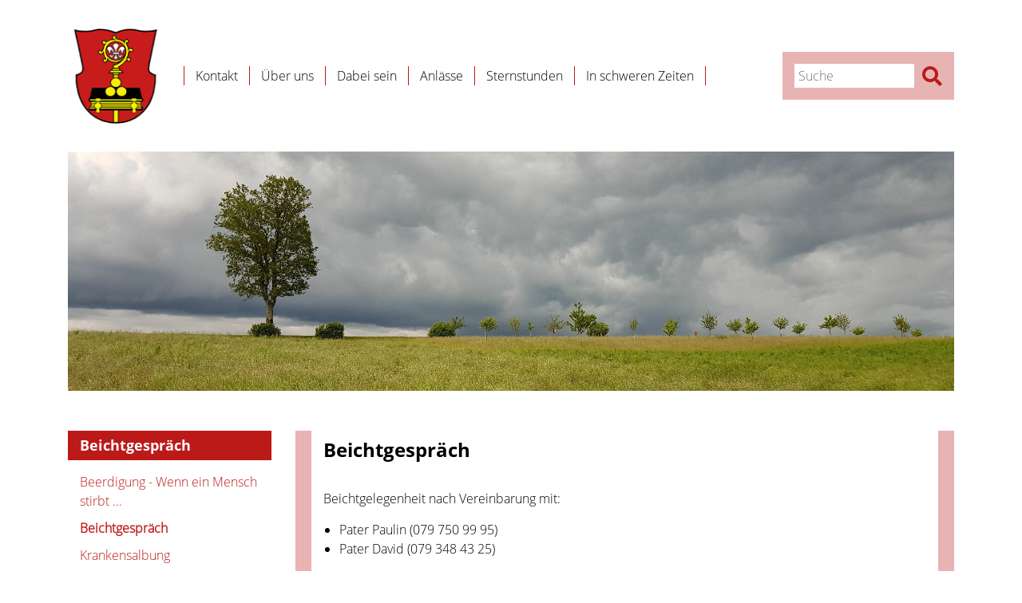

--- FILE ---
content_type: text/html; charset=utf-8
request_url: https://www.pfarrei-alterswil.ch/in-schweren-zeiten/beichtgespraech/
body_size: 3184
content:
<!DOCTYPE html>
<html lang="de">
<head>

<meta charset="utf-8">
<!-- 
	This website is powered by TYPO3 - inspiring people to share!
	TYPO3 is a free open source Content Management Framework initially created by Kasper Skaarhoj and licensed under GNU/GPL.
	TYPO3 is copyright 1998-2026 of Kasper Skaarhoj. Extensions are copyright of their respective owners.
	Information and contribution at https://typo3.org/
-->




<meta name="generator" content="TYPO3 CMS">
<meta name="viewport" content="width=device-width, initial-scale=1">
<meta property="og:type" content="website">
<meta property="og:locale" content="de_DE">
<meta property="og:site_name" content="www.pfarrei-alterswil.ch">
<meta property="og:title" content="Beichtgespräch">
<meta name="twitter:card" content="summary">
<meta name="publisher" content="sesamnet GmbH">


<link rel="stylesheet" href="/typo3temp/assets/css/7015c8c4ac5ff815b57530b221005fc6.css?1692625289" media="all">
<link rel="stylesheet" href="https://cdnjs.cloudflare.com/ajax/libs/jQuery.mmenu/7.0.3/jquery.mmenu.all.css" media="all">
<link rel="stylesheet" href="https://cdnjs.cloudflare.com/ajax/libs/font-awesome/4.7.0/css/font-awesome.css" media="all">
<link rel="stylesheet" href="https://cdnjs.cloudflare.com/ajax/libs/magnific-popup.js/1.1.0/magnific-popup.min.css" media="all">
<link rel="stylesheet" href="/typo3temp/assets/css/main_061dcfbf4ac28e1a5b3b683df68452bb.css?1715587848" media="all">
<link rel="stylesheet" href="/_assets/5c8aa6d01029fff1338d664054a9b4a6/css/alterswil/alterswil.css?1692865324" media="all">






<link rel="apple-touch-icon" sizes="180x180" href="/fileadmin/tafers/favicons/apple-touch-icon.png">
    <link rel="icon" type="image/png" sizes="32x32" href="/fileadmin/tafers/favicons/favicon-32x32.png">
    <link rel="icon" type="image/png" sizes="16x16" href="/fileadmin/tafers/favicons/favicon-16x16.png">
    <link rel="manifest" href="/fileadmin/tafers/favicons/site.webmanifest">
    <link rel="mask-icon" href="/fileadmin/tafers/favicons/safari-pinned-tab.svg" color="#0f1761">
    <link rel="shortcut icon" href="/fileadmin/tafers/favicons/favicon.ico">
    <meta name="apple-mobile-web-app-title" content="Pfarrei Tafers">
    <meta name="application-name" content="Pfarrei Tafers">
    <meta name="msapplicatiosn-config" content="/fileadmin/tafers/favicons/browserconfig.xml">
    <meta name="theme-color" content="#ffffff"><title>Beichtgespräch&nbsp;&#124; Pfarrei Alterswil GmbH</title><!-- Global site tag (gtag.js) - Google Analytics -->
<script async src="https://www.googletagmanager.com/gtag/js?id=UA-152975609-1"></script><!-- Global site tag (gtag.js) - Google Analytics -->
<script>
    /* Google Analytics Optout */
    var gaProperty = 'UA-152975609-1';
    var disableStr = 'ga-disable-' + gaProperty;
    if (document.cookie.indexOf(disableStr + '=true') > -1) {
        window[disableStr] = true;
    }

    function gaOptout() {
        document.cookie = disableStr + '=true; expires=Thu, 31 Dec 2099 23:59:59 UTC; path=/';
        window[disableStr] = true;
    }

     /* Google Analytics */
	window.dataLayer = window.dataLayer || [];
	function gtag(){dataLayer.push(arguments);}
	gtag('js', new Date());

	gtag('config', gaProperty, { 'anonymize_ip': true });
    /* End Google Analytics */
</script>
<link rel="canonical" href="https://www.pfarrei-alterswil.ch/in-schweren-zeiten/beichtgespraech"/>
</head>
<body>
<div class="pagewrap container">
    <header class="main-header">
    <div class="header__logo">
        <a href="/"><img src="/fileadmin/alterswil/bilder/logo-pfarrei-alterswil.jpg" width="352" height="357"   alt="" ></a>
    </div>

    <nav class="header__mainnav" id="mmenue_pfarrei">
        <ul class="header__mainnav__nav nav"><li><a href="/kontakt">Kontakt</a></li><li><a href="/ueber-uns">Über uns</a></li><li><a href="/dabei-sein">Dabei sein</a></li><li><a href="/anlaesse/gottesdienste">Anlässe</a></li><li><a href="/sternstunden/taufe">Sternstunden</a></li><li class="active"><a href="/in-schweren-zeiten/beerdigung-wenn-ein-mensch-stirbt">In schweren Zeiten</a></li></ul>
    </nav>

    <button id="hamburger-icon-pfarrei" class="hamburger hamburger--spring" type="button">
        <span class="hamburger-box">
            <span class="hamburger-inner"></span>
        </span>
    </button>

    <form action="/suche" method="POST" class="header__search" id="suchformular">
        <div class="header__search__wrap">
            <input type="search" name="tx_indexedsearch_pi2[search][sword]" id="search" class="tx-indexedsearch-searchbox-sword" placeholder="Suche">
            <input type="hidden" name="tx_indexedsearch_pi2[action]" value="search" />
            <button class="tx-indexedsearch-searchbox-button" id="search-submit" type="submit" name="" value=""><i class="fas fa-search"></i></button>
        </div>
    </form>
</header>

<section class="header__images__pfarrei"><img src="/fileadmin/_processed_/4/2/csm_Alterswil__Obermonten_2019_f6f2b7656e.jpeg" width="4003" height="1092"   alt="" ></section>
    

    <main class="row">

        <div class="col-lg-3 col-md-12">
            <div class="sidebar">
                <h3>
                    Beichtgespräch
                </h3>
                <ul class="nav__subnav"><li><a href="/in-schweren-zeiten/beerdigung-wenn-ein-mensch-stirbt">Beerdigung - Wenn ein Mensch stirbt ...</a></li><li class="active"><a href="/in-schweren-zeiten/beichtgespraech">Beichtgespräch</a></li><li><a href="/in-schweren-zeiten/krankensalbung">Krankensalbung</a></li><li><a href="/in-schweren-zeiten/besuch-bei-krankheit-krankenkommunion">Besuch bei Krankheit / Krankenkommunion</a></li><li><a href="/in-schweren-zeiten/begleitung-von-trauernden">Begleitung von Trauernden</a></li></ul>

                <div class="sidebar__information">
                    
<div id="c209" class="frame default frame-type-text frame-layout-0"><p><strong>Katholische Pfarrei Alterswil</strong><br><strong>Unterdorfstrasse 10</strong><br><strong>Postfach 10</strong><br><strong>1715 Alterswil</strong></p><p><br><strong>Tel: 026 494 12 02</strong><br><br><strong>Dienstag &amp; Donnerstag</strong><br>&nbsp; &nbsp; &nbsp;<strong>8.00 - 11.00 Uhr</strong></p><p><strong>info@pfarrei-alterswil.ch</strong></p><p><a href="https://www.pfarrei-alterswil.ch/kontakt/kontaktformular/" target="_blank" class="external-link" title="Kontaktformular"><span class="highlighted red"><strong>Kontaktformular</strong></span></a></p><p><a href="#" data-mailto-token="nbjmup+jogpAqgbssfj.bmufstxjm/di" data-mailto-vector="1"><span class="highlighted red"><strong>info(at)pfarrei-alterswil.ch</strong></span></a></p><p><a href="https://www.seelsorgeeinheit-sensemitte.ch/sekretariat/pfarrblatt/?L=0" target="_blank" class="external-link"><span class="highlighted red"><strong>Pfarrblatt</strong></span></a></p></div>


                </div>
            </div>
        </div>

        <section class="col-lg-9 col-md-12">
            <div class="content__wrapper">
                <!--TYPO3SEARCH_begin-->
                
<div id="c238" class="frame default frame-type-textmedia frame-layout-0"><header><h1 class="">
                Beichtgespräch
            </h1></header><div class="ce-textpic ce-center ce-above"><div class="ce-bodytext"><p>Beichtgelegenheit nach Vereinbarung mit:</p><ul><li>Pater Paulin (079 750 99 95)</li><li>Pater David (079 348 43 25)</li></ul></div></div></div>


                <!--TYPO3SEARCH_end-->
            </div>
        </section>
    </main>


    

<footer class="row no-gutters">
    <ul class="footernav col-lg-6 col-md-12">
        <li>
            
                <a href="/impressum">Impressum</a>
            
        </li>
        <li>
            
                <a href="/datenschutz">Datenschutz</a>
            
        </li>
        <li>
            
                <a href="/sitemap">Sitemap</a>
            
        </li>
        
            <li>
                <a href="https://www.seelsorgeeinheit-sensemitte.ch/">Seelsorgeeinheit Sense Mitte</a>
            </li>
        
    </ul>
    <ul class="copyright col-lg-6 col-md-12">
        
            © 2026 Pfarrei Alterswil
             | 
        
        
            <a href="https://www.sesamnet.ch/webdesign/" target="_blank" rel="noreferrer">Webdesign by sesamnet GmbH</a>
        
    </ul>
</footer>

<div class="nav-bottom">
    <ul>
        <div class="alterswil"><a href="#">Alterswil</a></div>
        <div class="heitenried"><a href="#">Heitenried</a></div>
        <div class="stantoni"><a href="#">St. Antoni</a></div>
        <div class="stursen"><a href="#">St. Ursen</a></div>
        <div class="tafers"><a href="#">Tafers</a></div>
        <div class="mm_sesm"><a href="#">Seelsorgeeinheit Sense Mitte</a></div>
    </ul>
</div>
</div>

<script src="https://cdnjs.cloudflare.com/ajax/libs/jquery/3.3.1/jquery.min.js"></script>
<script src="/_assets/948410ace0dfa9ad00627133d9ca8a23/JavaScript/Powermail/Form.min.js?1692624079" defer="defer"></script>
<script src="/_assets/7c1a760ea4d891f44b1637dba301d60e/JavaScript/cs_seo.ga.js?1755594556"></script>
<script src="https://cdnjs.cloudflare.com/ajax/libs/magnific-popup.js/1.1.0/jquery.magnific-popup.min.js"></script>
<script src="https://cdnjs.cloudflare.com/ajax/libs/jQuery.mmenu/7.0.3/jquery.mmenu.all.js"></script>
<script src="/_assets/5c8aa6d01029fff1338d664054a9b4a6/js/pfarrei.js?1692622971"></script>
<script async="async" src="/typo3temp/assets/js/ba19e614c16923a947df5b199324c770.js?1700145951"></script>


</body>
</html>

--- FILE ---
content_type: application/javascript; charset=utf-8
request_url: https://www.pfarrei-alterswil.ch/_assets/5c8aa6d01029fff1338d664054a9b4a6/js/pfarrei.js?1692622971
body_size: 140
content:
$(function(){

    //MENU
    var sesm = $(".mm_sesm").html();
    var search = $(".header__search").html();


    var $menue = $("#mmenue_pfarrei").mmenu({
        //   options
        "extensions": [
            "position-right"
         ],
         "navbars": [
           {
             "position": "bottom",
             "content": [
                 search
             ]
           },
           {
             "position": "bottom",
             "content": [
                 sesm
             ]
           },
         ]
    },{
        // configuration
        clone: true
    });


    //MENU HAMBURGER OPEN/CLOSE
    var $icon = $("#hamburger-icon-pfarrei");
    var API = $menue.data( "mmenu" );

    $icon.on( "click", function() {
        API.open();
    });

    API.bind( "open:finish", function() {
        setTimeout(function() {
            $icon.addClass( "is-active" );
        }, 100);
    });
    API.bind( "close:finish", function() {
        setTimeout(function() {
            $icon.removeClass( "is-active" );
        }, 100);
    });

});
